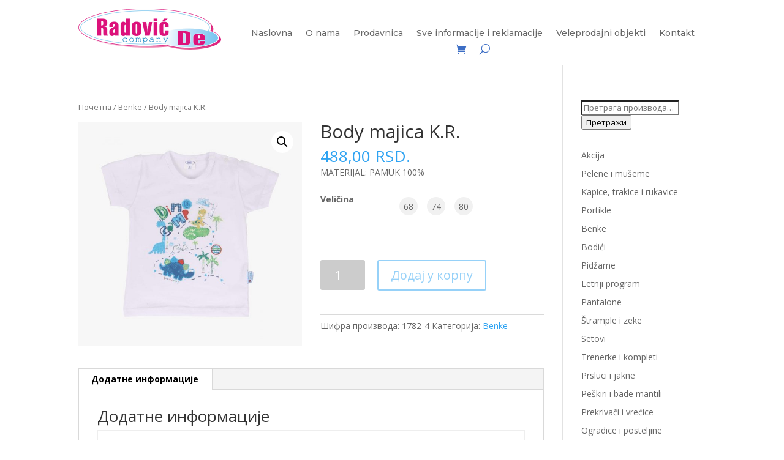

--- FILE ---
content_type: text/html; charset=UTF-8
request_url: https://www.radovicde.rs/proizvod/body-majica-k-r-8/
body_size: 71250
content:
<!DOCTYPE html>
<html lang="sr-RS"
	prefix="og: https://ogp.me/ns#" >
<head>
	<meta charset="UTF-8" />
<meta http-equiv="X-UA-Compatible" content="IE=edge">
	<link rel="pingback" href="https://www.radovicde.rs/xmlrpc.php" />

	<script type="text/javascript">
		document.documentElement.className = 'js';
	</script>
	
	<script>var et_site_url='https://www.radovicde.rs';var et_post_id='4890';function et_core_page_resource_fallback(a,b){"undefined"===typeof b&&(b=a.sheet.cssRules&&0===a.sheet.cssRules.length);b&&(a.onerror=null,a.onload=null,a.href?a.href=et_site_url+"/?et_core_page_resource="+a.id+et_post_id:a.src&&(a.src=et_site_url+"/?et_core_page_resource="+a.id+et_post_id))}
</script><link rel="stylesheet" media="print" href="https://www.radovicde.rs/wp-content/cache/autoptimize/autoptimize_20c1b5a2c3ee7ca70793839eac882520.php" onload="this.onload=null;this.media='all';" /><link rel="stylesheet" media="print" href="https://www.radovicde.rs/wp-content/cache/autoptimize/autoptimize_541e2ced151704f4ff1844c6de47ec02.php" onload="this.onload=null;this.media='only screen and (max-width: 768px)';" /><noscript id="aonoscrcss"><link media="all" href="https://www.radovicde.rs/wp-content/cache/autoptimize/autoptimize_20c1b5a2c3ee7ca70793839eac882520.php" rel="stylesheet" /><link media="only screen and (max-width: 768px)" href="https://www.radovicde.rs/wp-content/cache/autoptimize/autoptimize_541e2ced151704f4ff1844c6de47ec02.php" rel="stylesheet" /></noscript><title>Body majica K.R. | Radović De company</title>

		<!-- All in One SEO 4.1.0.3 -->
		<link rel="canonical" href="https://www.radovicde.rs/proizvod/body-majica-k-r-8/" />
		<meta property="og:site_name" content="Radović De company | Bebi oprema Arilje" />
		<meta property="og:type" content="article" />
		<meta property="og:title" content="Body majica K.R. | Radović De company" />
		<meta property="og:url" content="https://www.radovicde.rs/proizvod/body-majica-k-r-8/" />
		<meta property="article:published_time" content="2019-05-08T19:32:05Z" />
		<meta property="article:modified_time" content="2024-05-02T00:44:59Z" />
		<meta name="twitter:card" content="summary" />
		<meta name="twitter:domain" content="www.radovicde.rs" />
		<meta name="twitter:title" content="Body majica K.R. | Radović De company" />
		<meta name="google" content="nositelinkssearchbox" />
		<script type="application/ld+json" class="aioseo-schema">
			{"@context":"https:\/\/schema.org","@graph":[{"@type":"WebSite","@id":"https:\/\/www.radovicde.rs\/#website","url":"https:\/\/www.radovicde.rs\/","name":"Radovi\u0107 De company","description":"Bebi oprema Arilje","publisher":{"@id":"https:\/\/www.radovicde.rs\/#organization"}},{"@type":"Organization","@id":"https:\/\/www.radovicde.rs\/#organization","name":"Radovi\u0107 De company","url":"https:\/\/www.radovicde.rs\/"},{"@type":"BreadcrumbList","@id":"https:\/\/www.radovicde.rs\/proizvod\/body-majica-k-r-8\/#breadcrumblist","itemListElement":[{"@type":"ListItem","@id":"https:\/\/www.radovicde.rs\/#listItem","position":"1","item":{"@id":"https:\/\/www.radovicde.rs\/#item","name":"Home","description":"Bebi oprema Arilje","url":"https:\/\/www.radovicde.rs\/"},"nextItem":"https:\/\/www.radovicde.rs\/proizvod\/body-majica-k-r-8\/#listItem"},{"@type":"ListItem","@id":"https:\/\/www.radovicde.rs\/proizvod\/body-majica-k-r-8\/#listItem","position":"2","item":{"@id":"https:\/\/www.radovicde.rs\/proizvod\/body-majica-k-r-8\/#item","name":"Body majica K.R.","url":"https:\/\/www.radovicde.rs\/proizvod\/body-majica-k-r-8\/"},"previousItem":"https:\/\/www.radovicde.rs\/#listItem"}]},{"@type":"Person","@id":"https:\/\/www.radovicde.rs\/author\/vmhtcu9r4c\/#author","url":"https:\/\/www.radovicde.rs\/author\/vmhtcu9r4c\/","name":"Radovi\u0107 De","image":{"@type":"ImageObject","@id":"https:\/\/www.radovicde.rs\/proizvod\/body-majica-k-r-8\/#authorImage","url":"https:\/\/secure.gravatar.com\/avatar\/e206e2258fddb1e6321168212f179b7a?s=96&d=mm&r=g","width":"96","height":"96","caption":"Radovi\u0107 De"}},{"@type":"ItemPage","@id":"https:\/\/www.radovicde.rs\/proizvod\/body-majica-k-r-8\/#itempage","url":"https:\/\/www.radovicde.rs\/proizvod\/body-majica-k-r-8\/","name":"Body majica K.R. | Radovi\u0107 De company","inLanguage":"sr-RS","isPartOf":{"@id":"https:\/\/www.radovicde.rs\/#website"},"breadcrumb":{"@id":"https:\/\/www.radovicde.rs\/proizvod\/body-majica-k-r-8\/#breadcrumblist"},"author":"https:\/\/www.radovicde.rs\/proizvod\/body-majica-k-r-8\/#author","creator":"https:\/\/www.radovicde.rs\/proizvod\/body-majica-k-r-8\/#author","image":{"@type":"ImageObject","@id":"https:\/\/www.radovicde.rs\/#mainImage","url":"https:\/\/www.radovicde.rs\/wp-content\/uploads\/2019\/05\/31.jpg","width":"2500","height":"2500"},"primaryImageOfPage":{"@id":"https:\/\/www.radovicde.rs\/proizvod\/body-majica-k-r-8\/#mainImage"},"datePublished":"2019-05-08T19:32:05+00:00","dateModified":"2024-05-02T00:44:59+00:00"}]}
		</script>
		<!-- All in One SEO -->

<link rel='dns-prefetch' href='//fonts.googleapis.com' />
<link rel="alternate" type="application/rss+xml" title="Radović De company &raquo; довод" href="https://www.radovicde.rs/feed/" />
<link rel="alternate" type="application/rss+xml" title="Radović De company &raquo; довод коментара" href="https://www.radovicde.rs/comments/feed/" />
		<!-- This site uses the Google Analytics by ExactMetrics plugin v6.7.0 - Using Analytics tracking - https://www.exactmetrics.com/ -->
							<script src="//www.googletagmanager.com/gtag/js?id=UA-119411053-1"  type="text/javascript" data-cfasync="false"></script>
			<script type="text/javascript" data-cfasync="false">
				var em_version = '6.7.0';
				var em_track_user = true;
				var em_no_track_reason = '';
				
								var disableStr = 'ga-disable-UA-119411053-1';

				/* Function to detect opted out users */
				function __gtagTrackerIsOptedOut() {
					return document.cookie.indexOf( disableStr + '=true' ) > - 1;
				}

				/* Disable tracking if the opt-out cookie exists. */
				if ( __gtagTrackerIsOptedOut() ) {
					window[disableStr] = true;
				}

				/* Opt-out function */
				function __gtagTrackerOptout() {
					document.cookie = disableStr + '=true; expires=Thu, 31 Dec 2099 23:59:59 UTC; path=/';
					window[disableStr] = true;
				}

				if ( 'undefined' === typeof gaOptout ) {
					function gaOptout() {
						__gtagTrackerOptout();
					}
				}
								window.dataLayer = window.dataLayer || [];
				if ( em_track_user ) {
					function __gtagTracker() {dataLayer.push( arguments );}
					__gtagTracker( 'js', new Date() );
					__gtagTracker( 'set', {
						'developer_id.dNDMyYj' : true,
						                    });
					__gtagTracker( 'config', 'UA-119411053-1', {
						forceSSL:true,					} );
										window.gtag = __gtagTracker;										(
						function () {
							/* https://developers.google.com/analytics/devguides/collection/analyticsjs/ */
							/* ga and __gaTracker compatibility shim. */
							var noopfn = function () {
								return null;
							};
							var newtracker = function () {
								return new Tracker();
							};
							var Tracker = function () {
								return null;
							};
							var p = Tracker.prototype;
							p.get = noopfn;
							p.set = noopfn;
							p.send = function (){
								var args = Array.prototype.slice.call(arguments);
								args.unshift( 'send' );
								__gaTracker.apply(null, args);
							};
							var __gaTracker = function () {
								var len = arguments.length;
								if ( len === 0 ) {
									return;
								}
								var f = arguments[len - 1];
								if ( typeof f !== 'object' || f === null || typeof f.hitCallback !== 'function' ) {
									if ( 'send' === arguments[0] ) {
										var hitConverted, hitObject = false, action;
										if ( 'event' === arguments[1] ) {
											if ( 'undefined' !== typeof arguments[3] ) {
												hitObject = {
													'eventAction': arguments[3],
													'eventCategory': arguments[2],
													'eventLabel': arguments[4],
													'value': arguments[5] ? arguments[5] : 1,
												}
											}
										}
										if ( typeof arguments[2] === 'object' ) {
											hitObject = arguments[2];
										}
										if ( typeof arguments[5] === 'object' ) {
											Object.assign( hitObject, arguments[5] );
										}
										if ( 'undefined' !== typeof (
											arguments[1].hitType
										) ) {
											hitObject = arguments[1];
										}
										if ( hitObject ) {
											action = 'timing' === arguments[1].hitType ? 'timing_complete' : hitObject.eventAction;
											hitConverted = mapArgs( hitObject );
											__gtagTracker( 'event', action, hitConverted );
										}
									}
									return;
								}

								function mapArgs( args ) {
									var gaKey, hit = {};
									var gaMap = {
										'eventCategory': 'event_category',
										'eventAction': 'event_action',
										'eventLabel': 'event_label',
										'eventValue': 'event_value',
										'nonInteraction': 'non_interaction',
										'timingCategory': 'event_category',
										'timingVar': 'name',
										'timingValue': 'value',
										'timingLabel': 'event_label',
									};
									for ( gaKey in gaMap ) {
										if ( 'undefined' !== typeof args[gaKey] ) {
											hit[gaMap[gaKey]] = args[gaKey];
										}
									}
									return hit;
								}

								try {
									f.hitCallback();
								} catch ( ex ) {
								}
							};
							__gaTracker.create = newtracker;
							__gaTracker.getByName = newtracker;
							__gaTracker.getAll = function () {
								return [];
							};
							__gaTracker.remove = noopfn;
							__gaTracker.loaded = true;
							window['__gaTracker'] = __gaTracker;
						}
					)();
									} else {
										console.log( "" );
					( function () {
							function __gtagTracker() {
								return null;
							}
							window['__gtagTracker'] = __gtagTracker;
							window['gtag'] = __gtagTracker;
					} )();
									}
			</script>
				<!-- / Google Analytics by ExactMetrics -->
		<script type="text/javascript">
/* <![CDATA[ */
window._wpemojiSettings = {"baseUrl":"https:\/\/s.w.org\/images\/core\/emoji\/15.0.3\/72x72\/","ext":".png","svgUrl":"https:\/\/s.w.org\/images\/core\/emoji\/15.0.3\/svg\/","svgExt":".svg","source":{"concatemoji":"https:\/\/www.radovicde.rs\/wp-includes\/js\/wp-emoji-release.min.js?ver=6.5.7"}};
/*! This file is auto-generated */
!function(i,n){var o,s,e;function c(e){try{var t={supportTests:e,timestamp:(new Date).valueOf()};sessionStorage.setItem(o,JSON.stringify(t))}catch(e){}}function p(e,t,n){e.clearRect(0,0,e.canvas.width,e.canvas.height),e.fillText(t,0,0);var t=new Uint32Array(e.getImageData(0,0,e.canvas.width,e.canvas.height).data),r=(e.clearRect(0,0,e.canvas.width,e.canvas.height),e.fillText(n,0,0),new Uint32Array(e.getImageData(0,0,e.canvas.width,e.canvas.height).data));return t.every(function(e,t){return e===r[t]})}function u(e,t,n){switch(t){case"flag":return n(e,"\ud83c\udff3\ufe0f\u200d\u26a7\ufe0f","\ud83c\udff3\ufe0f\u200b\u26a7\ufe0f")?!1:!n(e,"\ud83c\uddfa\ud83c\uddf3","\ud83c\uddfa\u200b\ud83c\uddf3")&&!n(e,"\ud83c\udff4\udb40\udc67\udb40\udc62\udb40\udc65\udb40\udc6e\udb40\udc67\udb40\udc7f","\ud83c\udff4\u200b\udb40\udc67\u200b\udb40\udc62\u200b\udb40\udc65\u200b\udb40\udc6e\u200b\udb40\udc67\u200b\udb40\udc7f");case"emoji":return!n(e,"\ud83d\udc26\u200d\u2b1b","\ud83d\udc26\u200b\u2b1b")}return!1}function f(e,t,n){var r="undefined"!=typeof WorkerGlobalScope&&self instanceof WorkerGlobalScope?new OffscreenCanvas(300,150):i.createElement("canvas"),a=r.getContext("2d",{willReadFrequently:!0}),o=(a.textBaseline="top",a.font="600 32px Arial",{});return e.forEach(function(e){o[e]=t(a,e,n)}),o}function t(e){var t=i.createElement("script");t.src=e,t.defer=!0,i.head.appendChild(t)}"undefined"!=typeof Promise&&(o="wpEmojiSettingsSupports",s=["flag","emoji"],n.supports={everything:!0,everythingExceptFlag:!0},e=new Promise(function(e){i.addEventListener("DOMContentLoaded",e,{once:!0})}),new Promise(function(t){var n=function(){try{var e=JSON.parse(sessionStorage.getItem(o));if("object"==typeof e&&"number"==typeof e.timestamp&&(new Date).valueOf()<e.timestamp+604800&&"object"==typeof e.supportTests)return e.supportTests}catch(e){}return null}();if(!n){if("undefined"!=typeof Worker&&"undefined"!=typeof OffscreenCanvas&&"undefined"!=typeof URL&&URL.createObjectURL&&"undefined"!=typeof Blob)try{var e="postMessage("+f.toString()+"("+[JSON.stringify(s),u.toString(),p.toString()].join(",")+"));",r=new Blob([e],{type:"text/javascript"}),a=new Worker(URL.createObjectURL(r),{name:"wpTestEmojiSupports"});return void(a.onmessage=function(e){c(n=e.data),a.terminate(),t(n)})}catch(e){}c(n=f(s,u,p))}t(n)}).then(function(e){for(var t in e)n.supports[t]=e[t],n.supports.everything=n.supports.everything&&n.supports[t],"flag"!==t&&(n.supports.everythingExceptFlag=n.supports.everythingExceptFlag&&n.supports[t]);n.supports.everythingExceptFlag=n.supports.everythingExceptFlag&&!n.supports.flag,n.DOMReady=!1,n.readyCallback=function(){n.DOMReady=!0}}).then(function(){return e}).then(function(){var e;n.supports.everything||(n.readyCallback(),(e=n.source||{}).concatemoji?t(e.concatemoji):e.wpemoji&&e.twemoji&&(t(e.twemoji),t(e.wpemoji)))}))}((window,document),window._wpemojiSettings);
/* ]]> */
</script>
<meta content="Divi v.4.9.4" name="generator"/>












<link rel='stylesheet' id='divi-fonts-css' href='https://fonts.googleapis.com/css?family=Open+Sans:300italic,400italic,600italic,700italic,800italic,400,300,600,700,800&#038;subset=latin,latin-ext&#038;display=swap' type='text/css' media='all' />

<link rel='stylesheet' id='et-builder-googlefonts-cached-css' href='https://fonts.googleapis.com/css?family=Montserrat:100,100italic,200,200italic,300,300italic,regular,italic,500,500italic,600,600italic,700,700italic,800,800italic,900,900italic&#038;subset=latin,latin-ext&#038;display=swap' type='text/css' media='all' />

<link rel='stylesheet' id='dashicons-css' href='https://www.radovicde.rs/wp-includes/css/dashicons.min.css?ver=6.5.7' type='text/css' media='all' />
<script type="text/javascript" id="exactmetrics-frontend-script-js-extra">
/* <![CDATA[ */
var exactmetrics_frontend = {"js_events_tracking":"true","download_extensions":"zip,mp3,mpeg,pdf,docx,pptx,xlsx,rar","inbound_paths":"[{\"path\":\"\\\/go\\\/\",\"label\":\"affiliate\"},{\"path\":\"\\\/recommend\\\/\",\"label\":\"affiliate\"}]","home_url":"https:\/\/www.radovicde.rs","hash_tracking":"false","ua":"UA-119411053-1"};
/* ]]> */
</script>
<script type="text/javascript" src="https://www.radovicde.rs/wp-content/plugins/google-analytics-dashboard-for-wp/assets/js/frontend-gtag.min.js?ver=6.7.0" id="exactmetrics-frontend-script-js"></script>
<script type="text/javascript" src="https://www.radovicde.rs/wp-includes/js/jquery/jquery.min.js?ver=3.7.1" id="jquery-core-js"></script>
<script type="text/javascript" src="https://www.radovicde.rs/wp-includes/js/jquery/jquery-migrate.min.js?ver=3.4.1" id="jquery-migrate-js"></script>
<link rel="https://api.w.org/" href="https://www.radovicde.rs/wp-json/" /><link rel="alternate" type="application/json" href="https://www.radovicde.rs/wp-json/wp/v2/product/4890" /><link rel="EditURI" type="application/rsd+xml" title="RSD" href="https://www.radovicde.rs/xmlrpc.php?rsd" />
<meta name="generator" content="WordPress 6.5.7" />
<meta name="generator" content="WooCommerce 5.3.3" />
<link rel='shortlink' href='https://www.radovicde.rs/?p=4890' />
<link rel="alternate" type="application/json+oembed" href="https://www.radovicde.rs/wp-json/oembed/1.0/embed?url=https%3A%2F%2Fwww.radovicde.rs%2Fproizvod%2Fbody-majica-k-r-8%2F" />
<link rel="alternate" type="text/xml+oembed" href="https://www.radovicde.rs/wp-json/oembed/1.0/embed?url=https%3A%2F%2Fwww.radovicde.rs%2Fproizvod%2Fbody-majica-k-r-8%2F&#038;format=xml" />
<meta name="viewport" content="width=device-width, initial-scale=1.0, maximum-scale=1.0, user-scalable=0" /><link rel="preload" href="https://www.radovicde.rs/wp-content/themes/Divi/core/admin/fonts/modules.ttf" as="font" crossorigin="anonymous">	<noscript><style>.woocommerce-product-gallery{ opacity: 1 !important; }</style></noscript>
	<link rel="icon" href="https://www.radovicde.rs/wp-content/uploads/2018/05/favicon-100x100.png" sizes="32x32" />
<link rel="icon" href="https://www.radovicde.rs/wp-content/uploads/2018/05/favicon.png" sizes="192x192" />
<link rel="apple-touch-icon" href="https://www.radovicde.rs/wp-content/uploads/2018/05/favicon.png" />
<meta name="msapplication-TileImage" content="https://www.radovicde.rs/wp-content/uploads/2018/05/favicon.png" />
</head>
<body class="product-template-default single single-product postid-4890 theme-Divi et-tb-has-template et-tb-has-header et-tb-has-footer woocommerce woocommerce-page woocommerce-no-js et_pb_button_helper_class et_cover_background et_pb_gutter linux et_pb_gutters2 et_smooth_scroll et_right_sidebar et_divi_theme et-db et_minified_js et_minified_css">
	<div id="page-container">
<div id="et-boc" class="et-boc">
			
		<header class="et-l et-l--header">
			<div class="et_builder_inner_content et_pb_gutters2 product"><div class="et_pb_section et_pb_section_0_tb_header et_section_regular" >
				
				
				
				
					<div class="et_pb_row et_pb_row_0_tb_header et_pb_row--with-menu">
				<div class="et_pb_column et_pb_column_1_4 et_pb_column_0_tb_header  et_pb_css_mix_blend_mode_passthrough">
				
				
				<div class="et_pb_module et_pb_image et_pb_image_0_tb_header">
				
				
				<a href="http://www.radovicde.rs/"><span class="et_pb_image_wrap "><img decoding="async" src="http://www.radovicde.rs/wp-content/uploads/2021/04/Logo_1__1_-removebg-preview.png" alt="" title="Logo_1__1_-removebg-preview" height="auto" width="auto" srcset="https://www.radovicde.rs/wp-content/uploads/2021/04/Logo_1__1_-removebg-preview.png 932w, https://www.radovicde.rs/wp-content/uploads/2021/04/Logo_1__1_-removebg-preview-480x138.png 480w" sizes="(min-width: 0px) and (max-width: 480px) 480px, (min-width: 481px) 932px, 100vw" class="wp-image-7169" /></span></a>
			</div>
			</div> <!-- .et_pb_column --><div class="et_pb_column et_pb_column_3_4 et_pb_column_1_tb_header  et_pb_css_mix_blend_mode_passthrough et-last-child et_pb_column--with-menu">
				
				
				<div class="et_pb_module et_pb_menu et_pb_menu_0_tb_header et_pb_bg_layout_light  et_pb_text_align_left et_dropdown_animation_fade et_pb_menu--without-logo et_pb_menu--style-centered">
					
					
					<div class="et_pb_menu_inner_container clearfix">
						
						<div class="et_pb_menu__wrap">
							<div class="et_pb_menu__menu">
								<nav class="et-menu-nav"><ul id="menu-main" class="et-menu nav"><li class="et_pb_menu_page_id-home menu-item menu-item-type-post_type menu-item-object-page menu-item-home menu-item-6632"><a href="https://www.radovicde.rs/">Naslovna</a></li>
<li class="et_pb_menu_page_id-6588 menu-item menu-item-type-post_type menu-item-object-page menu-item-6634"><a href="https://www.radovicde.rs/o-nama-2/">O nama</a></li>
<li class="et_pb_menu_page_id-6707 menu-item menu-item-type-post_type menu-item-object-page current_page_parent menu-item-6727"><a href="https://www.radovicde.rs/prodavnica-2/">Prodavnica</a></li>
<li class="et_pb_menu_page_id-6651 menu-item menu-item-type-post_type menu-item-object-page menu-item-6697"><a href="https://www.radovicde.rs/uslovi-koriscenja-2/">Sve informacije i reklamacije</a></li>
<li class="et_pb_menu_page_id-6605 menu-item menu-item-type-post_type menu-item-object-page menu-item-6635"><a href="https://www.radovicde.rs/veleprodajni-objekti-2/">Veleprodajni objekti</a></li>
<li class="et_pb_menu_page_id-6598 menu-item menu-item-type-post_type menu-item-object-page menu-item-6633"><a href="https://www.radovicde.rs/kontakt-2/">Kontakt</a></li>
</ul></nav>
							</div>
							<a href="https://www.radovicde.rs/korpa/" class="et_pb_menu__icon et_pb_menu__cart-button"></a>
							<button type="button" class="et_pb_menu__icon et_pb_menu__search-button"></button>
							<div class="et_mobile_nav_menu">
				<a href="#" class="mobile_nav closed">
					<span class="mobile_menu_bar"></span>
				</a>
			</div>
						</div>
						<div class="et_pb_menu__search-container et_pb_menu__search-container--disabled">
				<div class="et_pb_menu__search">
					<form role="search" method="get" class="et_pb_menu__search-form" action="https://www.radovicde.rs/">
						<input type="search" class="et_pb_menu__search-input" placeholder="Претрага …" name="s" title="Pretraži:" />
					</form>
					<button type="button" class="et_pb_menu__icon et_pb_menu__close-search-button"></button>
				</div>
			</div>
					</div>
				</div>
			</div> <!-- .et_pb_column -->
				
				
			</div> <!-- .et_pb_row -->
				
				
			</div> <!-- .et_pb_section -->		</div><!-- .et_builder_inner_content -->
	</header><!-- .et-l -->
	<div id="et-main-area">
	
	
		<div id="main-content">
			<div class="container">
				<div id="content-area" class="clearfix">
					<div id="left-area"><nav class="woocommerce-breadcrumb"><a href="https://www.radovicde.rs">Почетна</a>&nbsp;&#47;&nbsp;<a href="https://www.radovicde.rs/kategorija/benke/">Benke</a>&nbsp;&#47;&nbsp;Body majica K.R.</nav>
					
			<div class="woocommerce-notices-wrapper"></div><div id="product-4890" class="product type-product post-4890 status-publish first instock product_cat-benke has-post-thumbnail shipping-taxable purchasable product-type-variable">

	<div class="clearfix"><div class="woocommerce-product-gallery woocommerce-product-gallery--with-images woocommerce-product-gallery--columns-4 images" data-columns="4" style="opacity: 0; transition: opacity .25s ease-in-out;">
	<figure class="woocommerce-product-gallery__wrapper">
		<div data-thumb="https://www.radovicde.rs/wp-content/uploads/2019/05/31-100x100.jpg" data-thumb-alt="" class="woocommerce-product-gallery__image"><a href="https://www.radovicde.rs/wp-content/uploads/2019/05/31.jpg"><img width="600" height="600" src="https://www.radovicde.rs/wp-content/uploads/2019/05/31-600x600.jpg" class="wp-post-image" alt="" title="31" data-caption="" data-src="https://www.radovicde.rs/wp-content/uploads/2019/05/31.jpg" data-large_image="https://www.radovicde.rs/wp-content/uploads/2019/05/31.jpg" data-large_image_width="2500" data-large_image_height="2500" decoding="async" fetchpriority="high" /></a></div>	</figure>
</div>

	<div class="summary entry-summary">
		<h1 class="product_title entry-title">Body majica K.R.</h1><p class="price"><span class="woocommerce-Price-amount amount"><bdi>488,00&nbsp;<span class="woocommerce-Price-currencySymbol">RSD.</span></bdi></span></p>
<div class="woocommerce-product-details__short-description">
	<p>MATERIJAL: PAMUK 100%</p>
</div>
<div class="woo_discount_rules_variant_table" data-id="4890"></div><script>if(flycart_woo_discount_rules_strikeout_script_executed == undefined){jQuery( document ).ready( function() {    if(jQuery(".woo_discount_rules_variant_table").length > 0){
                                var p_id = jQuery( ".woo_discount_rules_variant_table" ).attr("data-id");        var already_exists = 0;        var last_storage_time = "";        setTimeout(function(){
                                        jQuery.ajax({
                                            url: woo_discount_rules.ajax_url,
                                            type: "POST",
                                            data: {action: "loadWooDiscountedDiscountTable", id: p_id, loaded: already_exists, time: last_storage_time},
                                            beforeSend: function() {
                                            },
                                            complete: function() {
                                            },
                                            success: function (response) {
                                                responseData = jQuery.parseJSON(response);
                                                if(responseData.cookie == "1" && already_exists){                    } else {
                                                    jQuery(".woo_discount_rules_variant_table").html(responseData.html);                    }
                                            }
                                        });
                                    }, 1);    }});var flycart_woo_discount_rules_strikeout_script_executed = 1; }</script>
<form class="variations_form cart" action="https://www.radovicde.rs/proizvod/body-majica-k-r-8/" method="post" enctype='multipart/form-data' data-product_id="4890" data-product_variations="[{&quot;attributes&quot;:{&quot;attribute_pa_velicina&quot;:&quot;5&quot;},&quot;availability_html&quot;:&quot;&quot;,&quot;backorders_allowed&quot;:false,&quot;dimensions&quot;:{&quot;length&quot;:&quot;&quot;,&quot;width&quot;:&quot;&quot;,&quot;height&quot;:&quot;&quot;},&quot;dimensions_html&quot;:&quot;-&quot;,&quot;display_price&quot;:488,&quot;display_regular_price&quot;:488,&quot;image&quot;:{&quot;title&quot;:&quot;31&quot;,&quot;caption&quot;:&quot;&quot;,&quot;url&quot;:&quot;https:\/\/www.radovicde.rs\/wp-content\/uploads\/2019\/05\/31.jpg&quot;,&quot;alt&quot;:&quot;&quot;,&quot;src&quot;:&quot;https:\/\/www.radovicde.rs\/wp-content\/uploads\/2019\/05\/31-600x600.jpg&quot;,&quot;srcset&quot;:false,&quot;sizes&quot;:&quot;(min-width: 0px) and (max-width: 480px) 480px, (min-width: 481px) 600px, 100vw&quot;,&quot;full_src&quot;:&quot;https:\/\/www.radovicde.rs\/wp-content\/uploads\/2019\/05\/31.jpg&quot;,&quot;full_src_w&quot;:2500,&quot;full_src_h&quot;:2500,&quot;gallery_thumbnail_src&quot;:&quot;https:\/\/www.radovicde.rs\/wp-content\/uploads\/2019\/05\/31-100x100.jpg&quot;,&quot;gallery_thumbnail_src_w&quot;:100,&quot;gallery_thumbnail_src_h&quot;:100,&quot;thumb_src&quot;:&quot;https:\/\/www.radovicde.rs\/wp-content\/uploads\/2019\/05\/31-300x300.jpg&quot;,&quot;thumb_src_w&quot;:300,&quot;thumb_src_h&quot;:300,&quot;src_w&quot;:600,&quot;src_h&quot;:600},&quot;image_id&quot;:4874,&quot;is_downloadable&quot;:false,&quot;is_in_stock&quot;:true,&quot;is_purchasable&quot;:true,&quot;is_sold_individually&quot;:&quot;no&quot;,&quot;is_virtual&quot;:false,&quot;max_qty&quot;:&quot;&quot;,&quot;min_qty&quot;:1,&quot;price_html&quot;:&quot;&quot;,&quot;sku&quot;:&quot;1782-4&quot;,&quot;variation_description&quot;:&quot;&quot;,&quot;variation_id&quot;:4891,&quot;variation_is_active&quot;:true,&quot;variation_is_visible&quot;:true,&quot;weight&quot;:&quot;&quot;,&quot;weight_html&quot;:&quot;-&quot;},{&quot;attributes&quot;:{&quot;attribute_pa_velicina&quot;:&quot;3&quot;},&quot;availability_html&quot;:&quot;&quot;,&quot;backorders_allowed&quot;:false,&quot;dimensions&quot;:{&quot;length&quot;:&quot;&quot;,&quot;width&quot;:&quot;&quot;,&quot;height&quot;:&quot;&quot;},&quot;dimensions_html&quot;:&quot;-&quot;,&quot;display_price&quot;:488,&quot;display_regular_price&quot;:488,&quot;image&quot;:{&quot;title&quot;:&quot;31&quot;,&quot;caption&quot;:&quot;&quot;,&quot;url&quot;:&quot;https:\/\/www.radovicde.rs\/wp-content\/uploads\/2019\/05\/31.jpg&quot;,&quot;alt&quot;:&quot;&quot;,&quot;src&quot;:&quot;https:\/\/www.radovicde.rs\/wp-content\/uploads\/2019\/05\/31-600x600.jpg&quot;,&quot;srcset&quot;:false,&quot;sizes&quot;:&quot;(min-width: 0px) and (max-width: 480px) 480px, (min-width: 481px) 600px, 100vw&quot;,&quot;full_src&quot;:&quot;https:\/\/www.radovicde.rs\/wp-content\/uploads\/2019\/05\/31.jpg&quot;,&quot;full_src_w&quot;:2500,&quot;full_src_h&quot;:2500,&quot;gallery_thumbnail_src&quot;:&quot;https:\/\/www.radovicde.rs\/wp-content\/uploads\/2019\/05\/31-100x100.jpg&quot;,&quot;gallery_thumbnail_src_w&quot;:100,&quot;gallery_thumbnail_src_h&quot;:100,&quot;thumb_src&quot;:&quot;https:\/\/www.radovicde.rs\/wp-content\/uploads\/2019\/05\/31-300x300.jpg&quot;,&quot;thumb_src_w&quot;:300,&quot;thumb_src_h&quot;:300,&quot;src_w&quot;:600,&quot;src_h&quot;:600},&quot;image_id&quot;:4874,&quot;is_downloadable&quot;:false,&quot;is_in_stock&quot;:true,&quot;is_purchasable&quot;:true,&quot;is_sold_individually&quot;:&quot;no&quot;,&quot;is_virtual&quot;:false,&quot;max_qty&quot;:&quot;&quot;,&quot;min_qty&quot;:1,&quot;price_html&quot;:&quot;&quot;,&quot;sku&quot;:&quot;1782-4&quot;,&quot;variation_description&quot;:&quot;&quot;,&quot;variation_id&quot;:4893,&quot;variation_is_active&quot;:true,&quot;variation_is_visible&quot;:true,&quot;weight&quot;:&quot;&quot;,&quot;weight_html&quot;:&quot;-&quot;},{&quot;attributes&quot;:{&quot;attribute_pa_velicina&quot;:&quot;4&quot;},&quot;availability_html&quot;:&quot;&quot;,&quot;backorders_allowed&quot;:false,&quot;dimensions&quot;:{&quot;length&quot;:&quot;&quot;,&quot;width&quot;:&quot;&quot;,&quot;height&quot;:&quot;&quot;},&quot;dimensions_html&quot;:&quot;-&quot;,&quot;display_price&quot;:488,&quot;display_regular_price&quot;:488,&quot;image&quot;:{&quot;title&quot;:&quot;31&quot;,&quot;caption&quot;:&quot;&quot;,&quot;url&quot;:&quot;https:\/\/www.radovicde.rs\/wp-content\/uploads\/2019\/05\/31.jpg&quot;,&quot;alt&quot;:&quot;&quot;,&quot;src&quot;:&quot;https:\/\/www.radovicde.rs\/wp-content\/uploads\/2019\/05\/31-600x600.jpg&quot;,&quot;srcset&quot;:false,&quot;sizes&quot;:&quot;(min-width: 0px) and (max-width: 480px) 480px, (min-width: 481px) 600px, 100vw&quot;,&quot;full_src&quot;:&quot;https:\/\/www.radovicde.rs\/wp-content\/uploads\/2019\/05\/31.jpg&quot;,&quot;full_src_w&quot;:2500,&quot;full_src_h&quot;:2500,&quot;gallery_thumbnail_src&quot;:&quot;https:\/\/www.radovicde.rs\/wp-content\/uploads\/2019\/05\/31-100x100.jpg&quot;,&quot;gallery_thumbnail_src_w&quot;:100,&quot;gallery_thumbnail_src_h&quot;:100,&quot;thumb_src&quot;:&quot;https:\/\/www.radovicde.rs\/wp-content\/uploads\/2019\/05\/31-300x300.jpg&quot;,&quot;thumb_src_w&quot;:300,&quot;thumb_src_h&quot;:300,&quot;src_w&quot;:600,&quot;src_h&quot;:600},&quot;image_id&quot;:4874,&quot;is_downloadable&quot;:false,&quot;is_in_stock&quot;:true,&quot;is_purchasable&quot;:true,&quot;is_sold_individually&quot;:&quot;no&quot;,&quot;is_virtual&quot;:false,&quot;max_qty&quot;:&quot;&quot;,&quot;min_qty&quot;:1,&quot;price_html&quot;:&quot;&quot;,&quot;sku&quot;:&quot;1782-4&quot;,&quot;variation_description&quot;:&quot;&quot;,&quot;variation_id&quot;:4894,&quot;variation_is_active&quot;:true,&quot;variation_is_visible&quot;:true,&quot;weight&quot;:&quot;&quot;,&quot;weight_html&quot;:&quot;-&quot;}]">
	
			<table class="variations" cellspacing="0">
			<tbody>
									<tr>
						<td class="label"><label for="pa_velicina">Veličina</label></td>
						<td class="value">
							<div class="variation-selector variation-select-label hidden"><select id="pa_velicina" class="" name="attribute_pa_velicina" data-attribute_name="attribute_pa_velicina" data-show_option_none="yes"><option value="">Одаберите опцију</option><option value="3" >68</option><option value="4" >74</option><option value="5" >80</option></select></div><div class="tawcvs-swatches" data-attribute_name="attribute_pa_velicina"><span class="swatch swatch-label swatch-3 " data-value="3">68<span class="swatch__tooltip">68</span></span><span class="swatch swatch-label swatch-4 " data-value="4">74<span class="swatch__tooltip">74</span></span><span class="swatch swatch-label swatch-5 " data-value="5">80<span class="swatch__tooltip">80</span></span></div><a class="reset_variations" href="#">Очисти</a>						</td>
					</tr>
							</tbody>
		</table>

		<div class="single_variation_wrap">
			<div class="woocommerce-variation single_variation"></div><div class="woocommerce-variation-add-to-cart variations_button">
	
		<div class="quantity">
				<label class="screen-reader-text" for="quantity_694d400f5c342">Body majica K.R. количина</label>
		<input
			type="number"
			id="quantity_694d400f5c342"
			class="input-text qty text"
			step="1"
			min="1"
			max=""
			name="quantity"
			value="1"
			title="Количина"
			size="4"
			placeholder=""
			inputmode="numeric" />
			</div>
	
	<button type="submit" class="single_add_to_cart_button button alt">Додај у корпу</button>

	
	<input type="hidden" name="add-to-cart" value="4890" />
	<input type="hidden" name="product_id" value="4890" />
	<input type="hidden" name="variation_id" class="variation_id" value="0" />
</div>
		</div>
	
	</form>

<div class="product_meta">

	
	
		<span class="sku_wrapper">Шифра производа: <span class="sku">1782-4</span></span>

	
	<span class="posted_in">Категорија: <a href="https://www.radovicde.rs/kategorija/benke/" rel="tag">Benke</a></span>
	
	
</div>
	</div>

	</div><!-- #end wrapper -->
	<div class="woocommerce-tabs wc-tabs-wrapper">
		<ul class="tabs wc-tabs" role="tablist">
							<li class="additional_information_tab" id="tab-title-additional_information" role="tab" aria-controls="tab-additional_information">
					<a href="#tab-additional_information">
						Додатне информације					</a>
				</li>
					</ul>
					<div class="woocommerce-Tabs-panel woocommerce-Tabs-panel--additional_information panel entry-content wc-tab" id="tab-additional_information" role="tabpanel" aria-labelledby="tab-title-additional_information">
				
	<h2>Додатне информације</h2>

<table class="woocommerce-product-attributes shop_attributes">
			<tr class="woocommerce-product-attributes-item woocommerce-product-attributes-item--attribute_pa_velicina">
			<th class="woocommerce-product-attributes-item__label">Veličina</th>
			<td class="woocommerce-product-attributes-item__value"><p><a href="https://www.radovicde.rs/velicina/2/" rel="tag">62</a>, <a href="https://www.radovicde.rs/velicina/3/" rel="tag">68</a>, <a href="https://www.radovicde.rs/velicina/4/" rel="tag">74</a>, <a href="https://www.radovicde.rs/velicina/5/" rel="tag">80</a></p>
</td>
		</tr>
	</table>
			</div>
		
			</div>


	<section class="related products">

					<h2>Повезани производи</h2>
				
		<ul class="products columns-3">

			
					<li class="product type-product post-4770 status-publish first instock product_cat-benke has-post-thumbnail shipping-taxable purchasable product-type-variable">
	<a href="https://www.radovicde.rs/proizvod/body-majica-3/" class="woocommerce-LoopProduct-link woocommerce-loop-product__link"><span class="et_shop_image"><img width="300" height="300" src="https://www.radovicde.rs/wp-content/uploads/2019/03/1.jpg-300x300.jpg" class="attachment-woocommerce_thumbnail size-woocommerce_thumbnail" alt="" decoding="async" srcset="https://www.radovicde.rs/wp-content/uploads/2019/03/1.jpg-300x300.jpg 300w, https://www.radovicde.rs/wp-content/uploads/2019/03/1.jpg-100x100.jpg 100w, https://www.radovicde.rs/wp-content/uploads/2019/03/1.jpg-600x600.jpg 600w, https://www.radovicde.rs/wp-content/uploads/2019/03/1.jpg-150x150.jpg 150w, https://www.radovicde.rs/wp-content/uploads/2019/03/1.jpg-768x768.jpg 768w, https://www.radovicde.rs/wp-content/uploads/2019/03/1.jpg.jpg 900w" sizes="(max-width: 300px) 100vw, 300px" /><span class="et_overlay"></span></span><h2 class="woocommerce-loop-product__title">Body majica</h2>
	<span class="price"><span class="woocommerce-Price-amount amount"><bdi>580,00&nbsp;<span class="woocommerce-Price-currencySymbol">RSD.</span></bdi></span></span>
</a></li>

			
					<li class="product type-product post-698 status-publish instock product_cat-benke has-post-thumbnail shipping-taxable purchasable product-type-variable">
	<a href="https://www.radovicde.rs/proizvod/benka-3/" class="woocommerce-LoopProduct-link woocommerce-loop-product__link"><span class="et_shop_image"><img width="300" height="300" src="https://www.radovicde.rs/wp-content/uploads/2018/04/Benka-1551-2BENKA-300x300.jpg" class="attachment-woocommerce_thumbnail size-woocommerce_thumbnail" alt="" decoding="async" srcset="https://www.radovicde.rs/wp-content/uploads/2018/04/Benka-1551-2BENKA-300x300.jpg 300w, https://www.radovicde.rs/wp-content/uploads/2018/04/Benka-1551-2BENKA-100x100.jpg 100w, https://www.radovicde.rs/wp-content/uploads/2018/04/Benka-1551-2BENKA-600x600.jpg 600w, https://www.radovicde.rs/wp-content/uploads/2018/04/Benka-1551-2BENKA-150x150.jpg 150w, https://www.radovicde.rs/wp-content/uploads/2018/04/Benka-1551-2BENKA-768x768.jpg 768w, https://www.radovicde.rs/wp-content/uploads/2018/04/Benka-1551-2BENKA.jpg 900w" sizes="(max-width: 300px) 100vw, 300px" /><span class="et_overlay"></span></span><h2 class="woocommerce-loop-product__title">Benka</h2>
	<span class="price"><span class="woocommerce-Price-amount amount"><bdi>360,00&nbsp;<span class="woocommerce-Price-currencySymbol">RSD.</span></bdi></span></span>
</a></li>

			
					<li class="product type-product post-708 status-publish last instock product_cat-benke has-post-thumbnail shipping-taxable purchasable product-type-variable">
	<a href="https://www.radovicde.rs/proizvod/benka-5/" class="woocommerce-LoopProduct-link woocommerce-loop-product__link"><span class="et_shop_image"><img width="300" height="300" src="https://www.radovicde.rs/wp-content/uploads/2018/04/Benka-1551-5-300x300.jpg" class="attachment-woocommerce_thumbnail size-woocommerce_thumbnail" alt="" decoding="async" loading="lazy" srcset="https://www.radovicde.rs/wp-content/uploads/2018/04/Benka-1551-5-300x300.jpg 300w, https://www.radovicde.rs/wp-content/uploads/2018/04/Benka-1551-5-100x100.jpg 100w, https://www.radovicde.rs/wp-content/uploads/2018/04/Benka-1551-5-600x600.jpg 600w, https://www.radovicde.rs/wp-content/uploads/2018/04/Benka-1551-5-150x150.jpg 150w, https://www.radovicde.rs/wp-content/uploads/2018/04/Benka-1551-5-768x768.jpg 768w, https://www.radovicde.rs/wp-content/uploads/2018/04/Benka-1551-5.jpg 900w" sizes="(max-width: 300px) 100vw, 300px" /><span class="et_overlay"></span></span><h2 class="woocommerce-loop-product__title">Benka</h2>
	<span class="price"><span class="woocommerce-Price-amount amount"><bdi>360,00&nbsp;<span class="woocommerce-Price-currencySymbol">RSD.</span></bdi></span></span>
</a></li>

			
		</ul>

	</section>
	</div>


		
	</div> <!-- #left-area -->	<div id="sidebar">
		<div id="woocommerce_product_search-3" class="et_pb_widget woocommerce widget_product_search"><form role="search" method="get" class="woocommerce-product-search" action="https://www.radovicde.rs/">
	<label class="screen-reader-text" for="woocommerce-product-search-field-0">Претрага за:</label>
	<input type="search" id="woocommerce-product-search-field-0" class="search-field" placeholder="Претрага производа&hellip;" value="" name="s" />
	<button type="submit" value="Претражи">Претражи</button>
	<input type="hidden" name="post_type" value="product" />
</form>
</div> <!-- end .et_pb_widget --><div id="woocommerce_product_categories-4" class="et_pb_widget woocommerce widget_product_categories"><ul class="product-categories"><li class="cat-item cat-item-89"><a href="https://www.radovicde.rs/kategorija/akcija/">Akcija</a></li>
<li class="cat-item cat-item-39"><a href="https://www.radovicde.rs/kategorija/pelene-i-museme/">Pelene i mušeme</a></li>
<li class="cat-item cat-item-40"><a href="https://www.radovicde.rs/kategorija/kapice/">Kapice, trakice i rukavice</a></li>
<li class="cat-item cat-item-41"><a href="https://www.radovicde.rs/kategorija/portikle/">Portikle</a></li>
<li class="cat-item cat-item-42 current-cat"><a href="https://www.radovicde.rs/kategorija/benke/">Benke</a></li>
<li class="cat-item cat-item-43"><a href="https://www.radovicde.rs/kategorija/bodici/">Bodići</a></li>
<li class="cat-item cat-item-45"><a href="https://www.radovicde.rs/kategorija/pidzame/">Pidžame</a></li>
<li class="cat-item cat-item-44"><a href="https://www.radovicde.rs/kategorija/letnji-program/">Letnji program</a></li>
<li class="cat-item cat-item-46"><a href="https://www.radovicde.rs/kategorija/pantalone/">Pantalone</a></li>
<li class="cat-item cat-item-47"><a href="https://www.radovicde.rs/kategorija/strample-i-zeke/">Štrample i zeke</a></li>
<li class="cat-item cat-item-48"><a href="https://www.radovicde.rs/kategorija/setovi/">Setovi</a></li>
<li class="cat-item cat-item-49"><a href="https://www.radovicde.rs/kategorija/trenerke-i-kompleti/">Trenerke i kompleti</a></li>
<li class="cat-item cat-item-50"><a href="https://www.radovicde.rs/kategorija/prsluci-i-jakne/">Prsluci i jakne</a></li>
<li class="cat-item cat-item-51"><a href="https://www.radovicde.rs/kategorija/peskiri-i-bade-mantili/">Peškiri i bade mantili</a></li>
<li class="cat-item cat-item-52"><a href="https://www.radovicde.rs/kategorija/prekrivaci-i-vrecice-za-spavanje/">Prekrivači i vrećice</a></li>
<li class="cat-item cat-item-53"><a href="https://www.radovicde.rs/kategorija/ogradice-i-posteljine/">Ogradice i posteljine</a></li>
<li class="cat-item cat-item-55"><a href="https://www.radovicde.rs/kategorija/papice-carape/">Papice i čarape</a></li>
<li class="cat-item cat-item-54"><a href="https://www.radovicde.rs/kategorija/svecani-program/">Svečani program</a></li>
<li class="cat-item cat-item-62"><a href="https://www.radovicde.rs/kategorija/za-decake/">Za dečake</a></li>
<li class="cat-item cat-item-63"><a href="https://www.radovicde.rs/kategorija/za-devojcice/">Za devojčice</a></li>
<li class="cat-item cat-item-64"><a href="https://www.radovicde.rs/kategorija/za-novorodjene-bebe/">Za novorođene bebe</a></li>
<li class="cat-item cat-item-65"><a href="https://www.radovicde.rs/kategorija/ideja-za-poklon/">Ideja za poklon</a></li>
<li class="cat-item cat-item-15"><a href="https://www.radovicde.rs/kategorija/dopunski-program/">Dopunski program</a></li>
</ul></div> <!-- end .et_pb_widget -->	</div> <!-- end #sidebar -->

				</div> <!-- #content-area -->
			</div> <!-- .container -->
		</div> <!-- #main-content -->
	
	<footer class="et-l et-l--footer">
			<div class="et_builder_inner_content et_pb_gutters2 product"><div class="et_pb_section et_pb_section_1_tb_footer et_pb_with_background et_section_regular section_has_divider et_pb_top_divider" >
				<div class="et_pb_top_inside_divider et-no-transition"></div>
				
				
				
					<div class="et_pb_row et_pb_row_0_tb_footer">
				<div class="et_pb_column et_pb_column_1_4 et_pb_column_0_tb_footer  et_pb_css_mix_blend_mode_passthrough">
				
				
				<div class="et_pb_module et_pb_blurb et_pb_blurb_0_tb_footer  et_pb_text_align_center  et_pb_blurb_position_top et_pb_bg_layout_dark">
				
				
				<div class="et_pb_blurb_content">
					<div class="et_pb_main_blurb_image"><span class="et_pb_image_wrap"><span class="et-waypoint et_pb_animation_top et-pb-icon et-pb-icon-circle">&#xe06b;</span></span></div>
					<div class="et_pb_blurb_container">
						<h4 class="et_pb_module_header"><span>Radno vreme</span></h4>
						<div class="et_pb_blurb_description"><p>Radni dan: 08:00 - 17:00h<br /> Subota : 08:00 - 15:00h</p></div>
					</div>
				</div> <!-- .et_pb_blurb_content -->
			</div> <!-- .et_pb_blurb -->
			</div> <!-- .et_pb_column --><div class="et_pb_column et_pb_column_1_4 et_pb_column_1_tb_footer  et_pb_css_mix_blend_mode_passthrough">
				
				
				<div class="et_pb_module et_pb_blurb et_pb_blurb_1_tb_footer  et_pb_text_align_center  et_pb_blurb_position_top et_pb_bg_layout_dark">
				
				
				<div class="et_pb_blurb_content">
					<div class="et_pb_main_blurb_image"><span class="et_pb_image_wrap"><span class="et-waypoint et_pb_animation_top et-pb-icon et-pb-icon-circle">&#xe081;</span></span></div>
					<div class="et_pb_blurb_container">
						<h4 class="et_pb_module_header"><span>Lokacija</span></h4>
						<div class="et_pb_blurb_description"><p><span>Prvomajska 5, </span><br /><span>31230 Arilje</span></p></div>
					</div>
				</div> <!-- .et_pb_blurb_content -->
			</div> <!-- .et_pb_blurb -->
			</div> <!-- .et_pb_column --><div class="et_pb_column et_pb_column_1_2 et_pb_column_2_tb_footer  et_pb_css_mix_blend_mode_passthrough et-last-child">
				
				
				<div class="et_pb_module et_pb_text et_pb_text_0_tb_footer  et_pb_text_align_left et_pb_bg_layout_light">
				
				
				<div class="et_pb_text_inner"><h3>Radujemo Vam se, pišite nam!</h3></div>
			</div> <!-- .et_pb_text -->
			</div> <!-- .et_pb_column -->
				
				
			</div> <!-- .et_pb_row --><div class="et_pb_row et_pb_row_1_tb_footer">
				<div class="et_pb_column et_pb_column_1_4 et_pb_column_3_tb_footer  et_pb_css_mix_blend_mode_passthrough">
				
				
				<div class="et_pb_module et_pb_blurb et_pb_blurb_2_tb_footer  et_pb_text_align_center  et_pb_blurb_position_top et_pb_bg_layout_dark">
				
				
				<div class="et_pb_blurb_content">
					<div class="et_pb_main_blurb_image"><span class="et_pb_image_wrap"><span class="et-waypoint et_pb_animation_top et-pb-icon et-pb-icon-circle">&#xe090;</span></span></div>
					<div class="et_pb_blurb_container">
						<h4 class="et_pb_module_header"><span>Telefon</span></h4>
						<div class="et_pb_blurb_description"><p><span>031 3895 062</span><br /> <span>Fax: 031 3895 240</span><br /> <span>Mob: 065 2250 602 </span></p></div>
					</div>
				</div> <!-- .et_pb_blurb_content -->
			</div> <!-- .et_pb_blurb -->
			</div> <!-- .et_pb_column --><div class="et_pb_column et_pb_column_1_4 et_pb_column_4_tb_footer  et_pb_css_mix_blend_mode_passthrough">
				
				
				<div class="et_pb_module et_pb_blurb et_pb_blurb_3_tb_footer  et_pb_text_align_center  et_pb_blurb_position_top et_pb_bg_layout_dark">
				
				
				<div class="et_pb_blurb_content">
					<div class="et_pb_main_blurb_image"><span class="et_pb_image_wrap"><span class="et-waypoint et_pb_animation_top et-pb-icon et-pb-icon-circle">&#xe076;</span></span></div>
					<div class="et_pb_blurb_container">
						<h4 class="et_pb_module_header"><span>Email i podaci firme</span></h4>
						<div class="et_pb_blurb_description"><p><span><a href="mailto:office@radovicde.rs">office@radovicde.rs</a></span></p>
<p><span>PIB: 100500924<br /></span></p>
<p><span>Matični broj: 54934872</span></p></div>
					</div>
				</div> <!-- .et_pb_blurb_content -->
			</div> <!-- .et_pb_blurb -->
			</div> <!-- .et_pb_column --><div class="et_pb_column et_pb_column_1_2 et_pb_column_5_tb_footer  et_pb_css_mix_blend_mode_passthrough et-last-child">
				
				
				
			<div id="et_pb_contact_form_0" class="et_pb_module et_pb_contact_form_0_tb_footer et_pb_contact_form_container clearfix" data-form_unique_num="0">
				
				
				
				<div class="et-pb-contact-message"></div>
				
				<div class="et_pb_contact">
					<form class="et_pb_contact_form clearfix" method="post" action="https://www.radovicde.rs/proizvod/body-majica-k-r-8/">
						<p class="et_pb_contact_field et_pb_contact_field_0_tb_footer et_pb_contact_field_half" data-id="name" data-type="input">
				
				
				<label for="et_pb_contact_name_0" class="et_pb_contact_form_label">Ime</label>
				<input type="text" id="et_pb_contact_name_0" class="input" value="" name="et_pb_contact_name_0" data-required_mark="required" data-field_type="input" data-original_id="name" placeholder="Ime">
			</p><p class="et_pb_contact_field et_pb_contact_field_1_tb_footer et_pb_contact_field_half et_pb_contact_field_last" data-id="email" data-type="email">
				
				
				<label for="et_pb_contact_email_0" class="et_pb_contact_form_label">Adresa e-pošte</label>
				<input type="text" id="et_pb_contact_email_0" class="input" value="" name="et_pb_contact_email_0" data-required_mark="required" data-field_type="email" data-original_id="email" placeholder="Adresa e-pošte">
			</p><p class="et_pb_contact_field et_pb_contact_field_2_tb_footer et_pb_contact_field_last" data-id="message" data-type="text">
				
				
				<label for="et_pb_contact_message_0" class="et_pb_contact_form_label">Poruka</label>
				<textarea name="et_pb_contact_message_0" id="et_pb_contact_message_0" class="et_pb_contact_message input" data-required_mark="required" data-field_type="text" data-original_id="message" placeholder="Poruka"></textarea>
			</p>
						<input type="hidden" value="et_contact_proccess" name="et_pb_contactform_submit_0"/>
						<div class="et_contact_bottom_container">
							
			<div class="et_pb_contact_right">
				<p class="clearfix">
					<span class="et_pb_contact_captcha_question">9 + 3</span> = <input type="text" size="2" class="input et_pb_contact_captcha" data-first_digit="9" data-second_digit="3" value="" name="et_pb_contact_captcha_0" data-required_mark="required" autocomplete="off">
				</p>
			</div><!-- .et_pb_contact_right -->
							<button type="submit" name="et_builder_submit_button" class="et_pb_contact_submit et_pb_button">Prosledi</button>
						</div>
						<input type="hidden" id="_wpnonce-et-pb-contact-form-submitted-0" name="_wpnonce-et-pb-contact-form-submitted-0" value="246c321d34" /><input type="hidden" name="_wp_http_referer" value="/proizvod/body-majica-k-r-8/" />
					</form>
				</div> <!-- .et_pb_contact -->
			</div> <!-- .et_pb_contact_form_container -->
			
			</div> <!-- .et_pb_column -->
				
				
			</div> <!-- .et_pb_row --><div class="et_pb_row et_pb_row_2_tb_footer">
				<div class="et_pb_column et_pb_column_4_4 et_pb_column_6_tb_footer  et_pb_css_mix_blend_mode_passthrough et-last-child">
				
				
				<ul class="et_pb_module et_pb_social_media_follow et_pb_social_media_follow_0_tb_footer clearfix  et_pb_text_align_center et_pb_bg_layout_light">
				
				
				<li
            class='et_pb_social_media_follow_network_0_tb_footer et_pb_social_icon et_pb_social_network_link  et-social-facebook et_pb_social_media_follow_network_0_tb_footer'><a
              href='https://www.facebook.com/BebiOpremaRadovicArilje/'
              class='icon et_pb_with_border'
              title='Пратите Facebook'
               target="_blank"><span
                class='et_pb_social_media_follow_network_name'
                aria-hidden='true'
                >Prati</span></a></li><li
            class='et_pb_social_media_follow_network_1_tb_footer et_pb_social_icon et_pb_social_network_link  et-social-instagram et_pb_social_media_follow_network_1_tb_footer'><a
              href='https://www.instagram.com/bebi_oprema_radovic_arilje/?hl=en'
              class='icon et_pb_with_border'
              title='Пратите Instagram'
               target="_blank"><span
                class='et_pb_social_media_follow_network_name'
                aria-hidden='true'
                >Prati</span></a></li>
			</ul> <!-- .et_pb_counters -->
			</div> <!-- .et_pb_column -->
				
				
			</div> <!-- .et_pb_row -->
				
				
			</div> <!-- .et_pb_section -->		</div><!-- .et_builder_inner_content -->
	</footer><!-- .et-l -->
	    </div> <!-- #et-main-area -->

			
		</div><!-- #et-boc -->
		</div> <!-- #page-container -->

			<script type="application/ld+json">{"@context":"https:\/\/schema.org\/","@graph":[{"@context":"https:\/\/schema.org\/","@type":"BreadcrumbList","itemListElement":[{"@type":"ListItem","position":1,"item":{"name":"\u041f\u043e\u0447\u0435\u0442\u043d\u0430","@id":"https:\/\/www.radovicde.rs"}},{"@type":"ListItem","position":2,"item":{"name":"Benke","@id":"https:\/\/www.radovicde.rs\/kategorija\/benke\/"}},{"@type":"ListItem","position":3,"item":{"name":"Body majica K.R.","@id":"https:\/\/www.radovicde.rs\/proizvod\/body-majica-k-r-8\/"}}]},{"@context":"https:\/\/schema.org\/","@type":"Product","@id":"https:\/\/www.radovicde.rs\/proizvod\/body-majica-k-r-8\/#product","name":"Body majica K.R.","url":"https:\/\/www.radovicde.rs\/proizvod\/body-majica-k-r-8\/","description":"MATERIJAL: PAMUK 100%","image":"https:\/\/www.radovicde.rs\/wp-content\/uploads\/2019\/05\/31.jpg","sku":"1782-4","offers":[{"@type":"Offer","price":"488.00","priceValidUntil":"2026-12-31","priceSpecification":{"price":"488.00","priceCurrency":"RSD","valueAddedTaxIncluded":"false"},"priceCurrency":"RSD","availability":"http:\/\/schema.org\/InStock","url":"https:\/\/www.radovicde.rs\/proizvod\/body-majica-k-r-8\/","seller":{"@type":"Organization","name":"Radovi\u0107 De company","url":"https:\/\/www.radovicde.rs"}}]}]}</script>	<script type="text/javascript">
		(function () {
			var c = document.body.className;
			c = c.replace(/woocommerce-no-js/, 'woocommerce-js');
			document.body.className = c;
		})();
	</script>
	
<div class="pswp" tabindex="-1" role="dialog" aria-hidden="true">
	<div class="pswp__bg"></div>
	<div class="pswp__scroll-wrap">
		<div class="pswp__container">
			<div class="pswp__item"></div>
			<div class="pswp__item"></div>
			<div class="pswp__item"></div>
		</div>
		<div class="pswp__ui pswp__ui--hidden">
			<div class="pswp__top-bar">
				<div class="pswp__counter"></div>
				<button class="pswp__button pswp__button--close" aria-label="Затвори (Esc)"></button>
				<button class="pswp__button pswp__button--share" aria-label="Подели"></button>
				<button class="pswp__button pswp__button--fs" aria-label="Укључи/искључи приказ на пуном екрану"></button>
				<button class="pswp__button pswp__button--zoom" aria-label="Смањени/Увеличани приказ"></button>
				<div class="pswp__preloader">
					<div class="pswp__preloader__icn">
						<div class="pswp__preloader__cut">
							<div class="pswp__preloader__donut"></div>
						</div>
					</div>
				</div>
			</div>
			<div class="pswp__share-modal pswp__share-modal--hidden pswp__single-tap">
				<div class="pswp__share-tooltip"></div>
			</div>
			<button class="pswp__button pswp__button--arrow--left" aria-label="Претходно (стрелица лево)"></button>
			<button class="pswp__button pswp__button--arrow--right" aria-label="Следеће (стрелица десно)"></button>
			<div class="pswp__caption">
				<div class="pswp__caption__center"></div>
			</div>
		</div>
	</div>
</div>
<script type="text/template" id="tmpl-variation-template">
	<div class="woocommerce-variation-description">{{{ data.variation.variation_description }}}</div>
	<div class="woocommerce-variation-price">{{{ data.variation.price_html }}}</div>
	<div class="woocommerce-variation-availability">{{{ data.variation.availability_html }}}</div>
</script>
<script type="text/template" id="tmpl-unavailable-variation-template">
	<p>Жао нам је, овај производ није доступан. Одаберите другу комбинацију.</p>
</script>
<script type="text/javascript" id="woo_discount_rules_site_v1-js-extra">
/* <![CDATA[ */
var woo_discount_rules = {"home_url":"https:\/\/www.radovicde.rs","admin_url":"https:\/\/www.radovicde.rs\/wp-admin\/","ajax_url":"https:\/\/www.radovicde.rs\/wp-admin\/admin-ajax.php","show_product_strikeout":"dont","product_price_container_class":""};
/* ]]> */
</script>
<script type="text/javascript" src="https://www.radovicde.rs/wp-content/plugins/woo-discount-rules/v1/assets/js/woo_discount_rules.js?ver=2.3.7" id="woo_discount_rules_site_v1-js"></script>
<script type="text/javascript" src="https://www.radovicde.rs/wp-content/plugins/woocommerce/assets/js/jquery-blockui/jquery.blockUI.min.js?ver=2.70" id="jquery-blockui-js"></script>
<script type="text/javascript" id="wc-add-to-cart-js-extra">
/* <![CDATA[ */
var wc_add_to_cart_params = {"ajax_url":"\/wp-admin\/admin-ajax.php","wc_ajax_url":"\/?wc-ajax=%%endpoint%%","i18n_view_cart":"\u041f\u0440\u0435\u0433\u043b\u0435\u0434 \u043a\u043e\u0440\u043f\u0435","cart_url":"https:\/\/www.radovicde.rs\/korpa\/","is_cart":"","cart_redirect_after_add":"no"};
/* ]]> */
</script>
<script type="text/javascript" src="https://www.radovicde.rs/wp-content/plugins/woocommerce/assets/js/frontend/add-to-cart.min.js?ver=5.3.3" id="wc-add-to-cart-js"></script>
<script type="text/javascript" src="https://www.radovicde.rs/wp-content/plugins/woocommerce/assets/js/zoom/jquery.zoom.min.js?ver=1.7.21" id="zoom-js"></script>
<script type="text/javascript" src="https://www.radovicde.rs/wp-content/plugins/woocommerce/assets/js/flexslider/jquery.flexslider.min.js?ver=2.7.2" id="flexslider-js"></script>
<script type="text/javascript" src="https://www.radovicde.rs/wp-content/plugins/woocommerce/assets/js/photoswipe/photoswipe.min.js?ver=4.1.1" id="photoswipe-js"></script>
<script type="text/javascript" src="https://www.radovicde.rs/wp-content/plugins/woocommerce/assets/js/photoswipe/photoswipe-ui-default.min.js?ver=4.1.1" id="photoswipe-ui-default-js"></script>
<script type="text/javascript" id="wc-single-product-js-extra">
/* <![CDATA[ */
var wc_single_product_params = {"i18n_required_rating_text":"\u041e\u0446\u0435\u043d\u0438\u0442\u0435","review_rating_required":"yes","flexslider":{"rtl":false,"animation":"slide","smoothHeight":true,"directionNav":false,"controlNav":"thumbnails","slideshow":false,"animationSpeed":500,"animationLoop":false,"allowOneSlide":false},"zoom_enabled":"1","zoom_options":[],"photoswipe_enabled":"1","photoswipe_options":{"shareEl":false,"closeOnScroll":false,"history":false,"hideAnimationDuration":0,"showAnimationDuration":0},"flexslider_enabled":"1"};
/* ]]> */
</script>
<script type="text/javascript" src="https://www.radovicde.rs/wp-content/plugins/woocommerce/assets/js/frontend/single-product.min.js?ver=5.3.3" id="wc-single-product-js"></script>
<script type="text/javascript" src="https://www.radovicde.rs/wp-content/plugins/woocommerce/assets/js/js-cookie/js.cookie.min.js?ver=2.1.4" id="js-cookie-js"></script>
<script type="text/javascript" id="woocommerce-js-extra">
/* <![CDATA[ */
var woocommerce_params = {"ajax_url":"\/wp-admin\/admin-ajax.php","wc_ajax_url":"\/?wc-ajax=%%endpoint%%"};
/* ]]> */
</script>
<script type="text/javascript" src="https://www.radovicde.rs/wp-content/plugins/woocommerce/assets/js/frontend/woocommerce.min.js?ver=5.3.3" id="woocommerce-js"></script>
<script type="text/javascript" id="wc-cart-fragments-js-extra">
/* <![CDATA[ */
var wc_cart_fragments_params = {"ajax_url":"\/wp-admin\/admin-ajax.php","wc_ajax_url":"\/?wc-ajax=%%endpoint%%","cart_hash_key":"wc_cart_hash_911af67d094682b288097405fb0fc60a","fragment_name":"wc_fragments_911af67d094682b288097405fb0fc60a","request_timeout":"5000"};
/* ]]> */
</script>
<script type="text/javascript" src="https://www.radovicde.rs/wp-content/plugins/woocommerce/assets/js/frontend/cart-fragments.min.js?ver=5.3.3" id="wc-cart-fragments-js"></script>
<script type="text/javascript" id="divi-custom-script-js-extra">
/* <![CDATA[ */
var DIVI = {"item_count":"%d Item","items_count":"%d Items"};
var et_shortcodes_strings = {"previous":"Prethodno","next":"Slede\u0107a"};
var et_pb_custom = {"ajaxurl":"https:\/\/www.radovicde.rs\/wp-admin\/admin-ajax.php","images_uri":"https:\/\/www.radovicde.rs\/wp-content\/themes\/Divi\/images","builder_images_uri":"https:\/\/www.radovicde.rs\/wp-content\/themes\/Divi\/includes\/builder\/images","et_frontend_nonce":"bd808d9fcd","subscription_failed":"\u041c\u043e\u043b\u0438\u043c\u043e \u0432\u0430\u0441 \u0434\u0430 \u043f\u0440\u043e\u0432\u0435\u0440\u0438\u0442\u0435 \u043f\u043e\u0459\u0430 \u0438\u0441\u043f\u043e\u0434 \u0434\u0430 \u0431\u0438\u0441\u0442\u0435 \u0431\u0438\u043b\u0438 \u0441\u0438\u0433\u0443\u0440\u043d\u0438 \u0434\u0430 \u0441\u0442\u0435 \u0443\u043d\u0435\u043b\u0438 \u0442\u0430\u0447\u043d\u0443 \u0438\u043d\u0444\u043e\u0440\u043c\u0430\u0446\u0438\u0458\u0443.","et_ab_log_nonce":"25fa4b9404","fill_message":"Molimo Vas da popunite u slede\u0107im oblastima:","contact_error_message":"Popravite slede\u0107e gre\u0161ke:","invalid":"\u041f\u043e\u0433\u0440\u0435\u0448\u043d\u0430 \u0430\u0434\u0440\u0435\u0441\u0430 \u0435-\u043f\u043e\u0448\u0442\u0435","captcha":"\u0426\u0430\u043f\u0442\u0446\u0445\u0430","prev":"\u041f\u0440\u0435\u0434","previous":"\u041f\u0440\u0435\u0442\u0445\u043e\u0434\u043d\u0438\u0445","next":"\u0414\u0430\u0459\u0435","wrong_captcha":"Uneli ste pogre\u0161an broj u polje za potvrdni kod.","wrong_checkbox":"Checkbox","ignore_waypoints":"no","is_divi_theme_used":"1","widget_search_selector":".widget_search","ab_tests":[],"is_ab_testing_active":"","page_id":"4890","unique_test_id":"","ab_bounce_rate":"5","is_cache_plugin_active":"yes","is_shortcode_tracking":"","tinymce_uri":""}; var et_builder_utils_params = {"condition":{"diviTheme":true,"extraTheme":false},"scrollLocations":["app","top"],"builderScrollLocations":{"desktop":"app","tablet":"app","phone":"app"},"onloadScrollLocation":"app","builderType":"fe"}; var et_frontend_scripts = {"builderCssContainerPrefix":"#et-boc","builderCssLayoutPrefix":"#et-boc .et-l"};
var et_pb_box_shadow_elements = [];
var et_pb_motion_elements = {"desktop":[],"tablet":[],"phone":[]};
var et_pb_sticky_elements = [];
/* ]]> */
</script>
<script type="text/javascript" src="https://www.radovicde.rs/wp-content/themes/Divi/js/custom.unified.js?ver=4.9.4" id="divi-custom-script-js"></script>
<script type="text/javascript" src="https://www.radovicde.rs/wp-content/plugins/variation-swatches-for-woocommerce/assets/js/frontend.js?ver=20200317" id="tawcvs-frontend-js"></script>
<script type="text/javascript" id="et-builder-cpt-modules-wrapper-js-extra">
/* <![CDATA[ */
var et_modules_wrapper = {"builderCssContainerPrefix":"#et-boc","builderCssLayoutPrefix":"#et-boc .et-l"};
/* ]]> */
</script>
<script type="text/javascript" src="https://www.radovicde.rs/wp-content/themes/Divi/includes/builder/scripts/cpt-modules-wrapper.js?ver=4.9.4" id="et-builder-cpt-modules-wrapper-js"></script>
<script type="text/javascript" src="https://www.radovicde.rs/wp-content/themes/Divi/core/admin/js/common.js?ver=4.9.4" id="et-core-common-js"></script>
<script type="text/javascript" src="https://www.radovicde.rs/wp-includes/js/underscore.min.js?ver=1.13.4" id="underscore-js"></script>
<script type="text/javascript" id="wp-util-js-extra">
/* <![CDATA[ */
var _wpUtilSettings = {"ajax":{"url":"\/wp-admin\/admin-ajax.php"}};
/* ]]> */
</script>
<script type="text/javascript" src="https://www.radovicde.rs/wp-includes/js/wp-util.min.js?ver=6.5.7" id="wp-util-js"></script>
<script type="text/javascript" id="wc-add-to-cart-variation-js-extra">
/* <![CDATA[ */
var wc_add_to_cart_variation_params = {"wc_ajax_url":"\/?wc-ajax=%%endpoint%%","i18n_no_matching_variations_text":"\u0418\u0437\u0432\u0438\u043d\u0438\u0442\u0435, \u043d\u0438\u0458\u0435\u0434\u0430\u043d \u043f\u0440\u043e\u0438\u0437\u0432\u043e\u0434 \u043d\u0435 \u043e\u0434\u0433\u043e\u0432\u0430\u0440\u0430 \u0438\u0437\u0430\u0431\u0440\u0430\u043d\u0438\u043c \u043a\u0440\u0438\u0442\u0435\u0440\u0438\u0458\u0443\u043c\u0438\u043c\u0430. \u041c\u043e\u043b\u0438\u043c\u043e \u0432\u0430\u0441 \u0438\u0437\u0430\u0431\u0435\u0440\u0438\u0442\u0435 \u0434\u0440\u0443\u0433\u0430\u0447\u0438\u0458\u0443 \u043a\u043e\u043c\u0431\u0438\u043d\u0430\u0446\u0438\u0458\u0443.","i18n_make_a_selection_text":"\u041e\u0434\u0430\u0431\u0435\u0440\u0438\u0442\u0435 \u043e\u043f\u0446\u0438\u0458\u0435 \u043f\u0440\u043e\u0438\u0437\u0432\u043e\u0434\u0430 \u043f\u0440\u0435 \u0434\u043e\u0434\u0430\u0432\u0430\u045a\u0430 \u043f\u0440\u043e\u0438\u0437\u0432\u043e\u0434\u0430 \u0443 \u043a\u043e\u0440\u043f\u0443","i18n_unavailable_text":"\u0416\u0430\u043e \u043d\u0430\u043c \u0458\u0435, \u043e\u0432\u0430\u0458 \u043f\u0440\u043e\u0438\u0437\u0432\u043e\u0434 \u043d\u0438\u0458\u0435 \u0434\u043e\u0441\u0442\u0443\u043f\u0430\u043d. \u041e\u0434\u0430\u0431\u0435\u0440\u0438\u0442\u0435 \u0434\u0440\u0443\u0433\u0443 \u043a\u043e\u043c\u0431\u0438\u043d\u0430\u0446\u0438\u0458\u0443."};
/* ]]> */
</script>
<script type="text/javascript" src="https://www.radovicde.rs/wp-content/plugins/woocommerce/assets/js/frontend/add-to-cart-variation.min.js?ver=5.3.3" id="wc-add-to-cart-variation-js"></script>
<style id="et-builder-module-design-tb-6860-tb-6900-4890-cached-inline-styles">.et_pb_section_0_tb_header.et_pb_section{padding-top:7px;padding-bottom:8px}.et_pb_section_0_tb_header{position:static!important;top:0px;right:auto;bottom:auto;left:0px}.et_pb_row_0_tb_header.et_pb_row{padding-top:7px!important;padding-bottom:6px!important;padding-top:7px;padding-bottom:6px}.et_pb_image_0_tb_header{text-align:left;margin-left:0}.et_pb_menu_0_tb_header.et_pb_menu ul li a{font-family:'Montserrat',Helvetica,Arial,Lucida,sans-serif;font-weight:500}.et_pb_menu_0_tb_header.et_pb_menu{background-color:#ffffff}.et_pb_menu_0_tb_header{padding-top:25px}.et_pb_menu_0_tb_header.et_pb_menu .nav li ul{background-color:#ffffff!important}.et_pb_menu_0_tb_header.et_pb_menu .et_mobile_menu,.et_pb_menu_0_tb_header.et_pb_menu .et_mobile_menu ul{background-color:#0c4a7c!important}.et_pb_menu_0_tb_header.et_pb_menu .et_mobile_menu a{color:#FFFFFF!important}.et_pb_menu_0_tb_header .et_pb_menu_inner_container>.et_pb_menu__logo-wrap .et_pb_menu__logo,.et_pb_menu_0_tb_header .et_pb_menu__logo-slot{width:auto;max-width:100%}.et_pb_menu_0_tb_header .et_pb_menu_inner_container>.et_pb_menu__logo-wrap .et_pb_menu__logo img,.et_pb_menu_0_tb_header .et_pb_menu__logo-slot .et_pb_menu__logo-wrap img{height:auto;max-height:none}.et_pb_menu_0_tb_header .mobile_nav .mobile_menu_bar:before{color:#7EBEC5}.et_pb_menu_0_tb_header .et_pb_menu__icon.et_pb_menu__search-button,.et_pb_menu_0_tb_header .et_pb_menu__icon.et_pb_menu__close-search-button{color:#3d6ec5}.et_pb_menu_0_tb_header .et_pb_menu__icon.et_pb_menu__cart-button{color:#3d6ec5}div.et_pb_section.et_pb_section_0_tb_footer{background-image:radial-gradient(circle at top right,rgba(1,77,183,0.5) 0%,rgba(255,255,255,0) 100%),url(http://www.radovicde.rs/wp-content/uploads/2021/04/Nenaslovljeni-dizajn-2021-02-11T174945.373.png)!important}div.et_pb_section.et_pb_section_1_tb_footer{background-image:radial-gradient(circle at top right,rgba(1,77,183,0.5) 0%,rgba(255,255,255,0) 100%),url(http://www.radovicde.rs/wp-content/uploads/2021/04/Nenaslovljeni-dizajn-2021-02-11T174945.373.png)!important}.et_pb_section_0_tb_footer.et_pb_section{padding-top:99px;padding-bottom:99px}.et_pb_section_1_tb_footer.et_pb_section{padding-top:99px;padding-bottom:99px}.et_pb_section_1_tb_footer.section_has_divider.et_pb_top_divider .et_pb_top_inside_divider{background-image:url([data-uri]);background-size:100% 50px;top:0;height:50px;z-index:1;transform:rotateY(180deg) rotateX(180deg)}.et_pb_row_0_tb_footer.et_pb_row{padding-top:36px!important;padding-right:0px!important;padding-top:36px;padding-right:0px}.et_pb_blurb_0_tb_footer.et_pb_blurb .et_pb_module_header,.et_pb_blurb_0_tb_footer.et_pb_blurb .et_pb_module_header a{font-family:'Montserrat',Helvetica,Arial,Lucida,sans-serif;font-size:16px;line-height:1.5em}.et_pb_blurb_3_tb_footer.et_pb_blurb .et_pb_module_header,.et_pb_blurb_3_tb_footer.et_pb_blurb .et_pb_module_header a{font-family:'Montserrat',Helvetica,Arial,Lucida,sans-serif;font-size:16px;line-height:1.5em}.et_pb_blurb_1_tb_footer.et_pb_blurb .et_pb_module_header,.et_pb_blurb_1_tb_footer.et_pb_blurb .et_pb_module_header a{font-family:'Montserrat',Helvetica,Arial,Lucida,sans-serif;font-size:16px;line-height:1.5em}.et_pb_blurb_2_tb_footer.et_pb_blurb .et_pb_module_header,.et_pb_blurb_2_tb_footer.et_pb_blurb .et_pb_module_header a{font-family:'Montserrat',Helvetica,Arial,Lucida,sans-serif;font-size:16px;line-height:1.5em}.et_pb_blurb_0_tb_footer.et_pb_blurb p{line-height:1.5em}.et_pb_blurb_3_tb_footer.et_pb_blurb p{line-height:1.5em}.et_pb_blurb_1_tb_footer.et_pb_blurb p{line-height:1.5em}.et_pb_blurb_2_tb_footer.et_pb_blurb p{line-height:1.5em}.et_pb_blurb_2_tb_footer.et_pb_blurb{font-family:'Montserrat',Helvetica,Arial,Lucida,sans-serif;font-size:16px;color:rgba(1,77,183,0.9)!important;line-height:1.5em;border-radius:10px 10px 10px 10px;overflow:hidden}.et_pb_blurb_1_tb_footer.et_pb_blurb{font-family:'Montserrat',Helvetica,Arial,Lucida,sans-serif;font-size:16px;color:rgba(1,77,183,0.9)!important;line-height:1.5em;border-radius:10px 10px 10px 10px;overflow:hidden}.et_pb_blurb_0_tb_footer.et_pb_blurb{font-family:'Montserrat',Helvetica,Arial,Lucida,sans-serif;font-size:16px;color:rgba(1,77,183,0.9)!important;line-height:1.5em;border-radius:10px 10px 10px 10px;overflow:hidden}.et_pb_blurb_3_tb_footer.et_pb_blurb{font-family:'Montserrat',Helvetica,Arial,Lucida,sans-serif;font-size:16px;color:rgba(1,77,183,0.9)!important;line-height:1.5em;border-radius:10px 10px 10px 10px;overflow:hidden}.et_pb_blurb_1_tb_footer .et-pb-icon{font-size:20px;color:#ffffff;background-color:rgba(1,77,183,0.9)}.et_pb_blurb_3_tb_footer .et-pb-icon{font-size:20px;color:#ffffff;background-color:rgba(1,77,183,0.9)}.et_pb_blurb_2_tb_footer .et-pb-icon{font-size:20px;color:#ffffff;background-color:rgba(1,77,183,0.9)}.et_pb_blurb_0_tb_footer .et-pb-icon{font-size:20px;color:#ffffff;background-color:rgba(1,77,183,0.9)}.et_pb_text_0_tb_footer h3{font-family:'Montserrat',Helvetica,Arial,Lucida,sans-serif;font-weight:600;font-size:40px;color:#ffffff!important}.et_pb_text_0_tb_footer{margin-top:50px!important}.et_pb_row_1_tb_footer.et_pb_row{padding-top:57px!important;padding-bottom:5px!important;margin-top:-78px!important;margin-right:auto!important;margin-left:auto!important;padding-top:57px;padding-bottom:5px}.et_pb_contact_form_0_tb_footer.et_pb_contact_form_container .input,.et_pb_contact_form_0_tb_footer.et_pb_contact_form_container .input[type="checkbox"]+label i,.et_pb_contact_form_0_tb_footer.et_pb_contact_form_container .input[type="radio"]+label i{border-radius:10px 10px 10px 10px;overflow:hidden}body #page-container .et_pb_section .et_pb_contact_form_0_tb_footer.et_pb_contact_form_container.et_pb_module .et_pb_button{color:#ffffff!important;font-family:'Montserrat',Helvetica,Arial,Lucida,sans-serif!important}ul.et_pb_social_media_follow_0_tb_footer a.icon{border-radius:50px 50px 50px 50px}.et_pb_social_media_follow_0_tb_footer{width:100%}.et_pb_social_media_follow_0_tb_footer li a.icon:before{font-size:35px;line-height:70px;height:70px;width:70px}.et_pb_social_media_follow_0_tb_footer li a.icon{height:70px;width:70px}.et_pb_social_media_follow_network_0_tb_footer a.icon{background-color:#3b5998!important}.et_pb_social_media_follow_network_1_tb_footer a.icon{background-color:#ea2c59!important}@media only screen and (max-width:980px){body #page-container .et_pb_section .et_pb_contact_form_0_tb_footer.et_pb_contact_form_container.et_pb_module .et_pb_button:after{display:inline-block;opacity:0}body #page-container .et_pb_section .et_pb_contact_form_0_tb_footer.et_pb_contact_form_container.et_pb_module .et_pb_button:hover:after{opacity:1}}@media only screen and (max-width:767px){body #page-container .et_pb_section .et_pb_contact_form_0_tb_footer.et_pb_contact_form_container.et_pb_module .et_pb_button:after{display:inline-block;opacity:0}body #page-container .et_pb_section .et_pb_contact_form_0_tb_footer.et_pb_contact_form_container.et_pb_module .et_pb_button:hover:after{opacity:1}}</style>		
	</body>
</html>
<!-- Cache Enabler by KeyCDN @ Thu, 25 Dec 2025 13:45:51 GMT (https-index.html) -->